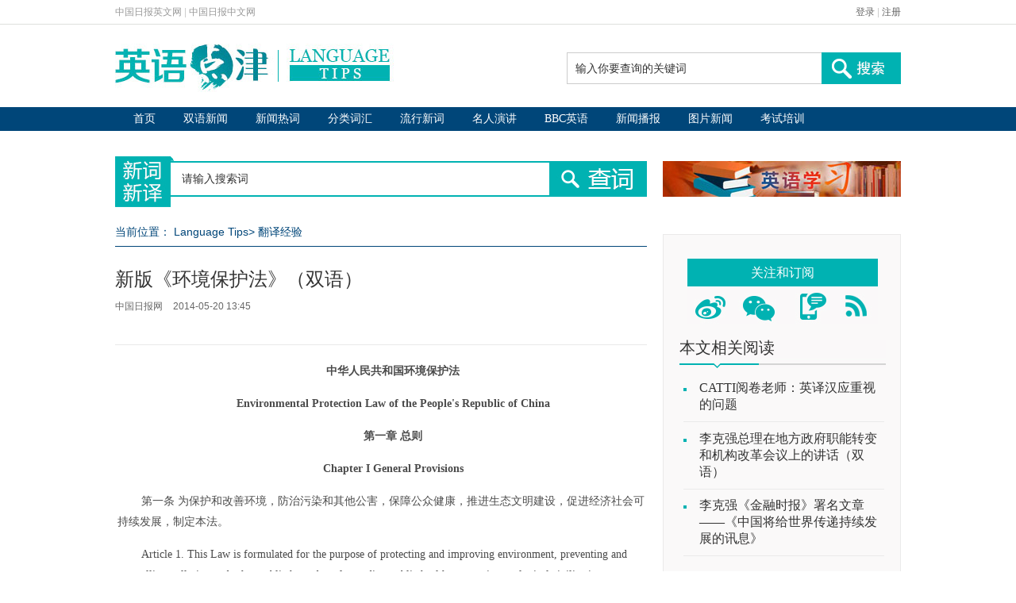

--- FILE ---
content_type: text/html
request_url: https://language.chinadaily.com.cn/2014-05/20/content_17522868.htm
body_size: 9351
content:
<!DOCTYPE html PUBLIC "-//W3C//DTD XHTML 1.0 Transitional//EN" "http://www.w3.org/TR/xhtml1/DTD/xhtml1-transitional.dtd">
<html xmlns="http://www.w3.org/1999/xhtml">
<head>
<meta http-equiv="Content-Type" content="text/html; charset=UTF-8"/>
<title>新版《环境保护法》（双语）[1]</title>
<meta name="keywords" content="翻译,中华人民共和国环境保护法,Environmental Protection Law"/>
<meta name="description" content="为保护和改善环境，防治污染和其他公害，保障公众健康，推进生态文明建设，促进经济社会可持续发展，制定本法。"/>
<link type="text/css" href="../../css/2015/publicstyle.css" rel="stylesheet"/>
<link type="text/css" href="../../css/2015/artstyle.css" rel="stylesheet"/>
<script type="text/javascript" src="../../js/2015/jquery.min.js">
</script>

<!--单行滚动-->
<script type="text/javascript" src="../../js/2015/roll.js">
</script>

<!--单行滚动-->
<script type="text/javascript" src="../../js/2015/search.js">
</script>

<!--天润流量统计代码 Start-->
<meta name="filetype" content="1"/>
<meta name="publishedtype" content="1"/>
<meta name="pagetype" content="1"/><meta name="contentid" content="17522868"/>
<meta name="publishdate" content=" 2014-05-20"/><meta name="author" content="马文英"/>
<meta name="editor" content="马文英"/>
<meta name="source" content="中国日报网"/>
<!--天润流量统计代码 End-->
</head>
<body>
<div class="top-login">
  <div class="top-login-one">
   <div class="top-one">
    <span><a href="http://www.chinadaily.com.cn" atremote="1" target="_top">中国日报英文网</a></span>
    <span>|</span>
    <span><a href="http://cn.chinadaily.com.cn/" target="_top">中国日报中文网</a></span>
   </div>
   <div class="top-two">
    <span><a href="http://bbs.chinadaily.com.cn/" target="_blank">登录</a></span>
    <span>|</span>
    <span><a href="http://sso.chinadaily.com.cn/index.php?m=user&a=userreg&sid=" target="_blank">注册</a></span>
   </div>
  </div>
 </div>

 <!--logo-->
 <div class="container-one">
  <div class="logo-im">
   <a href="http://language.chinadaily.com.cn" target="_blank" atremote="1"><img src="http://language.chinadaily.com.cn/images/2015/p-1.jpg" atremote="1"></a>
  </div>
  <div class="sear">
  <form name="search" method="get" action="http://search.chinadaily.com.cn/searchce.jsp" OnSubmit="return do_search(this);" target="_blank">
   <table cellpadding="0" cellspacing="0">
    <tr>
     <td>
	 	<input name="searchText"  value="输入你要查询的关键词" onFocus="cleanword(this)" class="te2" type="text">
	 </td>
     <td>
	 <input type=image src="http://language.chinadaily.com.cn/images/2015/p-2.jpg" atremote="1" class="but1">
	 <input type="hidden" name="ch" value="2@lt">
	</td>
    </tr>
   </table>
   </form>
  </div>
 </div>
  <div style="clear:both">&nbsp;</div>
<!--导航one-->
 <div class="link-one">
  <div class="daohang-one">
   <ul>
    <li><a href="http://language.chinadaily.com.cn" target="_blank" atremote="1">首页</a></li>
    <li><a href="http://language.chinadaily.com.cn/news_bilingual.html" target="_blank" atremote="1">双语新闻</a></li>
    <li><a href="http://language.chinadaily.com.cn/news_hotwords.html" target="_blank" atremote="1">新闻热词</a></li>
    <li><a href="http://language.chinadaily.com.cn/trans_words.html" target="_blank" atremote="1">分类词汇</a></li>
    <li><a href="http://language.chinadaily.com.cn/trans_collect.html" target="_blank" atremote="1">流行新词</a></li>
    <li><a href="http://language.chinadaily.com.cn/audio_speech.html" target="_blank" atremote="1">名人演讲</a></li>
    <li><a href="http://language.chinadaily.com.cn/bbc/index.html" target="_blank" atremote="1">BBC英语</a></li>
    <li><a href="http://language.chinadaily.com.cn/audio_cd.html" target="_blank" atremote="1">新闻播报</a></li>
    <li><a href="http://language.chinadaily.com.cn/news_photo.html" target="_blank" atremote="1">图片新闻</a></li>
    <li><a href="https://language.chinadaily.com.cn/englishexams/" target="_blank" atremote="1">考试培训</a></li>
   </ul>
  </div>
 </div>
<!--导航two-->
<div style="clear:both">&nbsp;</div>

<!--下搜索-->
 <div class="bot-sear">
   <div class="news-sear">
    <table cellpadding="0" cellspacing="0">
    <tr>
     <td><img src="http://language.chinadaily.com.cn/images/2015/p-3.jpg" atremote="1" class="o-p"></td>
     <td><input type="text" value="请输入搜索词" class="news-te2" name="keyword" id="keyword" onBlur="if(this.value=='') this.value='请输入搜索词';" onFocus="if(this.value=='请输入搜索词') this.value='';" /></td>
     <td><img id="search_tips"
 src="http://language.chinadaily.com.cn/images/2015/p-4.jpg" atremote="1" class="news-but1" ></td>
    </tr>
   </table>
   </div>
   <!--滚动-->
   <div class="gundong">
   <a href="http://language.chinadaily.com.cn/2017xuexi/index.html" target="_blank"><img src="http://language.chinadaily.com.cn/img/2018/xis20180408.jpg" /></a>
   </div>
  </div>
<div style="clear:both">&nbsp;</div>
<script language="javascript">
$("#search_tips").click(function() {
		var content = $("#keyword").val();
		if (content != '请输入搜索词') {
			content = encodeURIComponent(content);
			window.open('http://xcxy.chinadaily.com.cn/search/index.php?keyword='+ content);
		}
});
</script>

<!--xia-->
<div class="all"><!--左边-->
<div class="all-left"><!--面包屑导航-->
<div class="bear">
<p>当前位置： <a href="/" target="_blank" class="">Language Tips</a><Font class="">> </Font><a href="../../trans_experience.html" target="_blank" class="">翻译经验</a>
</p>
</div>

<div class="ar-one"><h1>新版《环境保护法》（双语）</h1>
    <h4><span>中国日报网</span> <span> 2014-05-20 13:45</span></h4>
</div>



<div style="clear:both">&#160;</div>

<div class="ar-cont"><!--enpproperty <date>2014-05-20 13:45:41.0</date><author></author><title>新版《环境保护法》（双语）[1]</title><keyword>翻译,中华人民共和国环境保护法,Environmental Protection Law</keyword><subtitle></subtitle><introtitle><A class="" title="" href="http://www.chinadaily.com.cn/language_tips/trans/trans_experience.html" target=_blank>翻译</A></introtitle><siteid>1</siteid><nodeid>159422</nodeid><nodename>翻译经验</nodename><nodesearchname>2@lt</nodesearchname>/enpproperty--><!--enpcontent-->
<div id="Content">
<p align="center" style="MARGIN: 0px 3px 15px; TEXT-INDENT: 30px; TEXT-ALIGN: center"><strong>中华人民共和国环境保护法</strong></p>

<p align="center" style="MARGIN: 0px 3px 15px; TEXT-INDENT: 30px; TEXT-ALIGN: center"><strong>Environmental Protection Law of the People's Republic of China</strong></p>

<p align="center" style="MARGIN: 0px 3px 15px; TEXT-INDENT: 30px; TEXT-ALIGN: center"><strong>第一章 总则</strong></p>

<p align="center" style="MARGIN: 0px 3px 15px; TEXT-INDENT: 30px; TEXT-ALIGN: center"><strong>Chapter I General Provisions</strong></p>

<p style="MARGIN: 0px 3px 15px; TEXT-INDENT: 30px">第一条 为保护和改善环境，防治污染和其他公害，保障公众健康，推进生态文明建设，促进经济社会可持续发展，制定本法。</p>

<p style="MARGIN: 0px 3px 15px; TEXT-INDENT: 30px">Article 1. This Law is formulated for the purpose of protecting and improving environment, preventing and controlling pollution and other public hazards, safeguarding public health, promoting ecological civilization improvement and facilitating sustainable economic and social sustainable development.</p>

<p style="MARGIN: 0px 3px 15px; TEXT-INDENT: 30px">第二条本法所称环境，是指影响人类生存和发展的各种天然的和经过人工改造的自然因素的总体，包括大气、水、海洋、土地、矿藏、森林、草原、湿地、野生生物、自然遗迹、人文遗迹、自然保护区、风景名胜区、城市和乡村等。</p>

<p style="MARGIN: 0px 3px 15px; TEXT-INDENT: 30px">Article 2. "Environment" as used in this Law refers to the total body of all natural elements and artificially transformed natural elements affecting human existence and development, which includes the atmosphere, water, seas, land, minerals, forests, grasslands, wetlands, wildlife, natural and human remains, nature reserves, historic sites and scenic spots, and urban and rural areas.</p>

<p style="MARGIN: 0px 3px 15px; TEXT-INDENT: 30px">第三条 本法适用于中华人民共和国领域和中华人民共和国管辖的其他海域。</p>

<p style="MARGIN: 0px 3px 15px; TEXT-INDENT: 30px">Article 3. This Law shall apply to the territory of the People's Republic of China and other sea areas under the jurisdiction of the People's Republic of China.</p>

<p style="MARGIN: 0px 3px 15px; TEXT-INDENT: 30px">第四条 保护环境是国家的基本国策。</p>

<p style="MARGIN: 0px 3px 15px; TEXT-INDENT: 30px">Article 4. The protection of environment is a basic national policy for China.</p>

<p style="MARGIN: 0px 3px 15px; TEXT-INDENT: 30px">国家采取有利于节约和循环利用资源、保护和改善环境、促进人与自然和谐的经济、技术政策和措施，使经济社会发展与环境保护相协调。</p>

<p style="MARGIN: 0px 3px 15px; TEXT-INDENT: 30px">The state shall adopt economic and technological policies and measures favorable for conservation and circulatory use of resources, protection and improvement of environment and harmony between human and nature, so as to coordinate economic and social development with the work of environmental protection.</p>

<p style="MARGIN: 0px 3px 15px; TEXT-INDENT: 30px">第五条 环境保护坚持保护优先、预防为主、综合治理、公众参与、损害担责的原则。</p>

<p style="MARGIN: 0px 3px 15px; TEXT-INDENT: 30px">Article 5. Activities concerning environmental protection shall adhere to the following principles: according priority to protection, emphasis on prevention, integrated governance, public participation and liability assumption of damages.</p>

<p style="MARGIN: 0px 3px 15px; TEXT-INDENT: 30px">第六条 一切单位和个人都有保护环境的义务。</p>

<p style="MARGIN: 0px 3px 15px; TEXT-INDENT: 30px">Article 6. All units and individuals shall have the obligation to protect the environment.</p>

<p style="MARGIN: 0px 3px 15px; TEXT-INDENT: 30px">地方各级人民政府应当对本行政区域的环境质量负责。</p>

<p style="MARGIN: 0px 3px 15px; TEXT-INDENT: 30px">Local people’s governments at various levels shall be responsible for the environment quality within areas under their jurisdiction.</p>

<p style="MARGIN: 0px 3px 15px; TEXT-INDENT: 30px">企业事业单位和其他生产经营者应当防止、减少环境污染和生态破坏，对所造成的损害依法承担责任。</p>

<p style="MARGIN: 0px 3px 15px; TEXT-INDENT: 30px">Enterprises, public institutions and any other producers/business operators shall prevent and reduce environmental pollution and ecological destruction, and shall bear the liability for their damage caused by them in accordance with the law.</p>

<p style="MARGIN: 0px 3px 15px; TEXT-INDENT: 30px">公民应当增强环境保护意识，采取低碳、节俭的生活方式，自觉履行环境保护义务。</p>

<p style="MARGIN: 0px 3px 15px; TEXT-INDENT: 30px">Citizens shall enhance environmental protection awareness, adopt low-carbon and energy-saving lifestyle, and conscientiously fulfill the obligation of environmental protection.</p>

<p style="MARGIN: 0px 3px 15px; TEXT-INDENT: 30px">第七条 国家支持环境保护科学技术研究、开发和应用，鼓励环境保护产业发展，促进环境保护信息化建设，提高环境保护科学技术水平。</p>

<p style="MARGIN: 0px 3px 15px; TEXT-INDENT: 30px">Article 7. The state supports scientific and technological research, development and application of environmental protection, encourages the development of environmental protection industry, facilitates the environmental protection information technologies and improves the scientific and technological level of environmental protection science.</p>

<p style="MARGIN: 0px 3px 15px; TEXT-INDENT: 30px">第八条 各级人民政府应当加大保护和改善环境、防治污染和其他公害的财政投入，提高财政资金的使用效益。</p>

<p style="MARGIN: 0px 3px 15px; TEXT-INDENT: 30px">Article 8. The people's governments at various levels shall increase their fiscal input in environmental protection and improvement, as well as the prevention and control of pollution and other public hazards, and improve the efficiency of fiscal funds.</p>

<p style="MARGIN: 0px 3px 15px; TEXT-INDENT: 30px">第九条 各级人民政府应当加强环境保护宣传和普及工作，鼓励基层群众性自治组织、社会组织、环境保护志愿者开展环境保护法律法规和环境保护知识的宣传，营造保护环境的良好风气。</p>

<p style="MARGIN: 0px 3px 15px; TEXT-INDENT: 30px">Article 9. The people's governments at various levels shall strengthen environmental protection publicity and dissemination, encourage self-governing grassroot organizations, social organizations and environmental protection volunteers to carry out the publicity of environmental protection laws, regulations and knowledge, so as to facilitate a favorable atmosphere for environmental protection.</p>

<p style="MARGIN: 0px 3px 15px; TEXT-INDENT: 30px">教育行政部门、学校应当将环境保护知识纳入学校教育内容，培养学生的环境保护意识。</p>

<p style="MARGIN: 0px 3px 15px; TEXT-INDENT: 30px">Educational departments and schools shall incorporate environmental protection knowledge into the curriculum of school education so as to cultivate the environmental protection awareness among students.</p>

<p style="MARGIN: 0px 3px 15px; TEXT-INDENT: 30px">新闻媒体应当开展环境保护法律法规和环境保护知识的宣传，对环境违法行为进行舆论监督。</p>

<p style="MARGIN: 0px 3px 15px; TEXT-INDENT: 30px">News media shall carry out the publicity of environmental protection laws, regulations and knowledge, and facilitate the exercise of public supervision on environmental violation activities.</p>

<p style="MARGIN: 0px 3px 15px; TEXT-INDENT: 30px">第十条 国务院环境保护主管部门，对全国环境保护工作实施统一监督管理；县级以上地方人民政府环境保护主管部门，对本行政区域环境保护工作实施统一监督管理。</p>

<p style="MARGIN: 0px 3px 15px; TEXT-INDENT: 30px">Article 10. The competent department of environmental protection administration under the State Council shall conduct unified supervision and management of the environmental protection work throughout the country.</p>

<p style="MARGIN: 0px 3px 15px; TEXT-INDENT: 30px">县级以上人民政府有关部门和军队环境保护部门，依照有关法律的规定对资源保护和污染防治等环境保护工作实施监督管理。</p>

<p style="MARGIN: 0px 3px 15px; TEXT-INDENT: 30px">The competent departments of environmental protection administration of the local people's governments at or above the county level shall conduct unified supervision and management of the environmental protection work within areas under their jurisdiction.</p>

<p style="MARGIN: 0px 3px 15px; TEXT-INDENT: 30px">Other relevant administrative departments of the people's governments at or above the county level and the environmental protection departments of military units shall conduct supervision and administration over resources conservation and environmental pollution prevention and control in accordance with applicable laws.</p>

<p style="MARGIN: 0px 3px 15px; TEXT-INDENT: 30px">第十一条 对保护和改善环境有显著成绩的单位和个人，由人民政府给予奖励。</p>

<p style="MARGIN: 0px 3px 15px; TEXT-INDENT: 30px">Article 11. The people's government shall give awards to units and individuals that have made outstanding achievements in protecting and improving the environment.</p>

<p style="MARGIN: 0px 3px 15px; TEXT-INDENT: 30px">第十二条 每年6月5日为环境日。</p>

<p style="MARGIN: 0px 3px 15px; TEXT-INDENT: 30px">Article 12. June 5th is designated as Environment Day.</p>
</div>

<div width="100%">
<p>
<center>
<div id="div_page_roll1" style="display:none">

<span>上一页</span> 

<span>1</span> <a href="content_17522868_2.htm">2</a> <a href="content_17522868_3.htm">3</a> <a href="content_17522868_4.htm">4</a> <a href="content_17522868_5.htm">5</a> <a href="content_17522868_6.htm">6</a> <a href="content_17522868_2.htm">下一页</a></div>

<div id="div_currpage">

<span>上一页</span> 

<span>1</span> <a href="content_17522868_2.htm">2</a> <a href="content_17522868_3.htm">3</a> <a href="content_17522868_4.htm">4</a> <a href="content_17522868_5.htm">5</a> <a href="content_17522868_6.htm">6</a> <a href="content_17522868_2.htm">下一页</a></div>
</center>
</p>
</div>

<script type="text/javascript" language="javascript">
<!--
function turnpage(page){  document.all("div_currpage").innerHTML = document.all("div_page_roll"+page).innerHTML;}
-->
</script>
<!--/enpcontent-->
<div class="ar-more">
<div width="100%">
<p>上一篇 : <a id="FounderPrevious" href="../13/content_17504824.htm">如何用英语描述各种“奇葩”？</a><br/>
下一篇 : <a id="FounderNext" href="../21/content_17529287.htm">亚信峰会国宴菜单（双语）</a></p>
</div>

</div>

<div style="clear:both">&#160;</div>


</div>

<div class="ar-s">中国日报网英语点津版权说明：凡注明来源为“中国日报网英语点津：XXX（署名）”的原创作品，除与中国日报网签署英语点津内容授权协议的网站外，其他任何网站或单位未经允许不得非法盗链、转载和使用，违者必究。如需使用，请与010-84883561联系；凡本网注明“来源：XXX（非英语点津）”的作品，均转载自其它媒体，目的在于传播更多信息，其他媒体如需转载，请与稿件来源方联系，如产生任何问题与本网无关；本网所发布的歌曲、电影片段，版权归原作者所有，仅供学习与研究，如果侵权，请提供版权证明，以便尽快删除。</div>

<!--感兴趣的文字-->
<div class="ar-fin">
<h3><a href="">你可能还感兴趣的文章</a></h3>


<!-- ab 19409429 -->
<div class="ar-nei"><a href="../../2015-01/27/content_19409429.htm" target="_blank"><img src="../../images/attachement/jpg/site1/20150126/00221910993f16303a974f.jpg" border="0" width="145" height="95"/></a> 

<p><a href="../../2015-01/27/content_19409429.htm" target="_blank">艾玛·沃特森世界经济论坛演讲</a></p>
</div>

<!-- ae 19409429 --><!-- ab 19407309 -->
<div class="ar-nei"><a href="../../2015-01/26/content_19407309.htm" target="_blank"><img src="../../images/attachement/jpg/site1/20150126/00221910993f1630160a27.jpg" border="0" width="145" height="95"/></a> 

<p><a href="../../2015-01/26/content_19407309.htm" target="_blank">《经济学人》标题双关语解析（二）</a></p>
</div>

<!-- ae 19407309 --><!-- ab 19405761 -->
<div class="ar-nei"><a href="../../2015-01/26/content_19405761.htm" target="_blank"><img src="../../images/attachement/jpg/site1/20150126/00221910993f162feffd28.jpg" border="0" width="145" height="95"/></a> 

<p><a href="../../2015-01/26/content_19405761.htm" target="_blank">盘点英美用词大不同</a></p>
</div>

<!-- ae 19405761 --><!-- ab 19405564 -->
<div class="ar-nei"><a href="../../2015-01/26/content_19405564.htm" target="_blank"><img src="../../images/attachement/jpg/site1/20150126/0023ae98988b162fed6904.jpg" border="0" width="145" height="95"/></a> 

<p><a href="../../2015-01/26/content_19405564.htm" target="_blank">“月嫂”英文怎么说？</a></p>
</div>

<!-- ae 19405564 -->

</div>

<!--双语-->
<div class="ar-shuang">
<div class="shuang-l"><img src="../../images/2015/p-38.png"/> 

<h3>中国日报网双语新闻</h3>

<h4>扫描左侧二维码</h4>

<p>添加Chinadaily_Mobile<br/>
你想看的我们这儿都有！</p>
</div>

<div class="shuang-r"><a href="http://www.chinadaily.com.cn/mobile_cn/web.html" target="_blank"><img src="../../images/2015/p-39.jpg" border="0"/></a> 

<h3>中国日报双语手机报</h3>

<h4>点击左侧图标查看订阅方式</h4>

<p>中国首份双语手机报<br/>
学英语看资讯一个都不能少！</p>
</div>
</div>
</div>

<!--右边-->
<div class="all-right"><!--灰底-->
<div class="bg-hui"><!--关注和订阅-->
<div class="guanzhu">
<p>关注和订阅</p>

<h3><img src="../../images/2015/p-17.jpg" usemap="#Map" border="0"/> <map name="Map" id="Map">
<area shape="rect" coords="9,8,54,44" href="http://weibo.com/languagetips" target="_blank"/>
<!--新浪微博链接-->
<area shape="rect" coords="63,8,118,45" href="../../weixin.html" target="_blank"/>
<!--微信链接-->
<area shape="rect" coords="133,7,180,44" href="http://www.chinadaily.com.cn/mobile_cn/web.html" target="_blank"/>
<!--手机链接-->
<area shape="rect" coords="192,5,234,44" href="http://www.chinadaily.com.cn/rss/lt_rss.xml" target="_blank"/>
<!--最后一个的链接-->
</map></h3>
</div>

<!--相关阅读-->

<div class="buess-title">
<div class="buess-title-one">本文相关阅读</div>
</div>

<div class="buess">
<ul>
<li><a href="../../2014-03/19/content_17360804.htm" target="_blank">CATTI阅卷老师：英译汉应重视的问题</a></li>

<li><a href="../../2013-11/11/content_17095607.htm" target="_blank">李克强总理在地方政府职能转变和机构改革会议上的讲话（双语）</a></li>

<li><a href="../../portal.php?mod=view&#38;aid=126682" target="_blank">李克强《金融时报》署名文章——《中国将给世界传递持续发展的讯息》</a></li>
</ul>
</div>

<!--人气排行题目-->
<div class="buess-title">
<div class="buess-title-one">人气排行</div>
</div>

<!--人气排场-->
<div class="buess-ren">
<script type="text/javascript" src="http://www.chinadaily.com.cn/html/topnews/158872.js" atremote="1">
</script>

 

<script type="text/javascript">
<!--
var num = 5;
document.write('<ul class=\"li-s02\">');
for(var i=0;i<num;i++){
var No = i+1;
document.write('<li><span><img src=\"http://language.chinadaily.com.cn/images/2015/h-' + No + '.png\"/><\/span><a href=\"'+cd_json[i].url+'\" target=\"_blank\">'+cd_json[i].title+'<\/a><\/li>');
}
document.write('<\/ul>');
-->
</script>
</div>

<!--热搜词题目-->
<div class="buess-title">
<div class="buess-title-one">搜热词</div>
</div>

<!--搜热词-->
<div class="word">
<!-- ab 19379747 -->
<ul>
<li><a href="../../2015-01/22/content_19379747.htm" target="_blank">奥巴马2015国情咨文</a></li>

<!-- ae 19379747 --><!-- ab 19409429 -->
<li><a href="../../2015-01/27/content_19409429.htm" target="_blank">艾玛·沃特森</a></li>

<!-- ae 19409429 --><!-- ab 19416557 -->
<li><a href="../../2015-01/27/content_19416557.htm" target="_blank">微信朋友圈广告</a></li>

<!-- ae 19416557 --><!-- ab 19419092 -->
<li><a href="../../2015-01/27/content_19419092.htm" target="_blank">羊年春晚</a></li>

<!-- ae 19419092 --></ul>

</div>

<div style="clear:both">&#160;</div>

<!--商务职场题目-->
<div class="buess-title">
<div class="buess-title-one"><a href="../../business.html" target="_blank">商务职场</a></div>
</div>

<!--商务职场-->
<div class="zhichang"><img src="../../images/2015/p-20.jpg" usemap="#Map2" border="0"/> <map name="Map2" id="Map2">
<area shape="rect" coords="12,8,118,115" href="../../business_entry.html" target="_blank"/>
<!--求职的链接-->
<area shape="rect" coords="150,10,246,114" href="../../business_interview.html" target="_blank"/>
<!--面试的链接-->
<area shape="rect" coords="16,136,116,241" href="../../business_job.html" target="_blank"/>
<!--入职的链接-->
<area shape="rect" coords="153,137,249,239" href="../../business_survival.html" target="_blank"/>
<!--职场生存的链接-->
</map></div>

<div style="clear:both">&#160;</div>

<!--精华栏目题目-->
<div class="buess-title">
<div class="buess-title-one">精华栏目</div>
</div>

<!--精华-->
<div class="j-h">
<div class="b-h">
<h3><a href="../../news_bilingual.html" target="_blank"><img src="../../images/2015/n-1.png"/></a></h3>

<p><a href="../../news_bilingual.html" target="_blank">双语新闻</a></p>
</div>

<div class="b-h">
<h3><a href="../../news_hotwords.html" target="_blank"><img src="../../images/2015/n-2.png"/></a></h3>

<p><a href="../../news_hotwords.html" target="_blank">新闻热词</a></p>
</div>

<div class="b-h-three">
<h3><a href="../../trans_collect.html" target="_blank"><img src="../../images/2015/n-3.png"/></a></h3>

<p><a href="../../trans_collect.html" target="_blank">流行新词</a></p>
</div>

<div style="clear:both">&#160;</div>

<div class="b-h">
<h3><a href="../../practice_tongue.html" target="_blank"><img src="../../images/2015/n-4.png"/></a></h3>

<p><a href="../../practice_tongue.html" target="_blank">实用口语</a></p>
</div>

<div class="b-h">
<h3><a href="../../trans_experience.html" target="_blank"><img src="../../images/2015/n-5.png"/></a></h3>

<p><a href="../../trans_experience.html" target="_blank">翻译经验</a></p>
</div>

<div class="b-h-three">
<h3><a href="../../audiovideo.html" target="_blank"><img src="../../images/2015/n-6.png"/></a></h3>

<p><a href="../../audiovideo.html" target="_blank">影音赏析</a></p>
</div>
</div>
</div>

<!--专题题目-->
<div class="zhuan-title2">
<div class="zhuan-title2-one"><a href="">图片新闻</a></div>
</div>

<!--专题内容-->

<!-- ab 19428095 -->
<div class="zhun-cont">
<div class="nei"><a href="../../2015-01/28/content_19428095.htm" target="_blank"><img src="../../images/attachement/jpg/site1/20150128/0013729e435f1632932139.jpg" border="0" width="140" height="90"/></a> 

<p><a href="../../2015-01/28/content_19428095.htm" target="_blank">美国纽约遭遇史上最强暴风雪</a></p>
</div>

<!-- ae 19428095 --><!-- ab 19418533 -->
<div class="nei"><a href="../../2015-01/27/content_19418533.htm" target="_blank"><img src="../../images/attachement/jpg/site1/20150127/00221910993f16316e7e47.jpg" border="0" width="140" height="90"/></a> 

<p><a href="../../2015-01/27/content_19418533.htm" target="_blank">冬日冰雪运动美女</a></p>
</div>
</div>

<div class="zhun-cont"><!-- ae 19418533 --><!-- ab 19415115 -->
<div class="nei"><a href="../../2015-01/27/content_19415115.htm" target="_blank"><img src="../../images/attachement/jpg/site1/20150127/00221910993f163128c711.jpg" border="0" width="140" height="90"/></a> 

<p><a href="../../2015-01/27/content_19415115.htm" target="_blank">有才任性的的圆珠笔画作</a></p>
</div>

<!-- ae 19415115 --><!-- ab 19405962 -->
<div class="nei"><a href="../../2015-01/26/content_19405962.htm" target="_blank"><img src="../../images/attachement/jpg/site1/20150126/0013729e435f162ff78e28.jpg" border="0" width="140" height="90"/></a> 

<p><a href="../../2015-01/26/content_19405962.htm" target="_blank">《哈利·波特》剧组老照片曝光 哈利赫敏稚气未脱</a></p>
</div>
</div>

<!-- ae 19405962 -->

</div>

<!--专题题目-->
<!--专题内容-->
</div>

 <div style="clear:both">&nbsp;</div>
 <!--底部一-->
<div class="foot-one">
  <div class="fo-le">
   <p>阅读</p>
   <ul>
    <li><a href="http://language.chinadaily.com.cn/news_bilingual.html" target="_blank" atremote="1">双语新闻</a></li>
    <li><a href="http://www.chinadaily.com.cn/language_tips/news/pureenglish.html" target="_blank" atremote="1">名著选读</a></li>
    <li><a href="http://language.chinadaily.com.cn/news_photo.html" target="_blank" atremote="1">图片新闻</a></li>
   </ul>
  </div>
  <div class="fo-le">
   <p>词汇</p>
   <ul>
    <li><a href="http://language.chinadaily.com.cn/news_hotwords.html" target="_blank" atremote="1">新闻热词</a></li>
    <li><a href="http://language.chinadaily.com.cn/trans_collect.html" target="_blank" atremote="1">流行新词</a></li>
    <li><a href="http://language.chinadaily.com.cn/trans_words.html" target="_blank" atremote="1">分类词汇</a></li>
   </ul>
  </div>
  <div class="fo-le">
   <p>视听</p>
   <ul>
    <li><a href="http://language.chinadaily.com.cn/audio_speech.html" target="_blank" atremote="1">名人演讲</a></li>
    <li><a href="http://language.chinadaily.com.cn/audiovideo.html" target="_blank" atremote="1">影音赏析</a></li>
    <li><a href="http://language.chinadaily.com.cn/node_1092041.htm" target="_blank" atremote="1">VOA听力</a></li>
    <li><a href="http://language.chinadaily.com.cn/bbc/index.html" target="_blank" atremote="1">BBC英语</a></li>
    <li><a href="http://language.chinadaily.com.cn/audio_cd.html" target="_blank" atremote="1">新闻播报</a></li>
    <li><a href="http://language.chinadaily.com.cn/audio_links.html" target="_blank" atremote="1">精彩视频</a></li>

   </ul>
  </div>
  <div class="fo-le">
   <p>翻译</p>
   <ul>
    <li><a href="http://language.chinadaily.com.cn/trans_experience.html" target="_blank" atremote="1">翻译经验</a></li>
    <li><a href="http://language.chinadaily.com.cn/columnist/columnist.html" target="_blank" atremote="1">专栏作家</a></li>
   </ul>
  </div>
  <div class="fo-le">
   <p>口语</p>
   <ul>
    <li><a href="http://language.chinadaily.com.cn/practice_tongue.html" target="_blank" atremote="1">实用口语</a></li>
    <li><a href="http://language.chinadaily.com.cn/business.html" target="_blank" atremote="1">商务职场</a></li>
   </ul>
  </div>
  <div class="fo-r">
   <p>合作</p>
   <ul>
    <li><a href="http://language.chinadaily.com.cn/bbc/index.html" target="_blank" atremote="1">BBC英语教学</a></li>
    <li><a href="http://language.chinadaily.com.cn/britishcouncil/britishcouncil.html" target="_blank" atremote="1">英国使馆文化教育处</a></li>
    <li><a href="http://language.chinadaily.com.cn/englishstudy.html" target="_blank" atremote="1">英语学习杂志</a></li>
   </ul>
  </div>
 </div>
 <div class="ad" style="margin:0px auto; width:990px;">
<!-- AdSame ShowCode: 英语点津 / 英语点津首页 / A5 Begin -->
<script type="text/javascript" src="http://same.chinadaily.com.cn/s?z=chinadaily&c=2222" charset="gbk" ></script>
<!-- AdSame ShowCode: 英语点津 / 英语点津首页 / A5 End --> </div>
 <div style="clear:both">&nbsp;</div>
 <!--底部2-->
 <div class="foot-two">
  
<iframe name="yqljhzhb" src="http://language.chinadaily.com.cn/yqljhzhb.html" atremote="1" scrolling="no" frameborder="0" style="width:940px; height:160px; margin:0px; padding:0px; "></iframe>
  <div class="guanyu">
   <p><span><a href="http://language.chinadaily.com.cn/about.html" target="_blank" atremote="1">关于我们</a></span>
    <span>|</span>
    <span><a href="http://language.chinadaily.com.cn/contact.html" target="_blank" atremoe="1">联系方式</a></span>
    <span>|</span>
    <span><a href="http://language.chinadaily.com.cn/recruitment.html" target="_blank" atremote="1">招聘信息</a></span>
    </p>
  </div>
 </div>
 <!--底部3-->
 <div class="foot-three">
  <div class="lo-l">
   <a href="http://language.chinadaily.com.cn" atremote="1" target="_blank"><img src="http://language.chinadaily.com.cn/images/2015/p-25.jpg" atremote="1"></a>
  </div>
  <div class="lo-o">
  Copyright by chinadaily.com.cn. All rights reserved. None of this material may be used for any commercial or public use. Reproduction in whole or in part without permission is prohibited. 版权声明：本网站所刊登的中国日报网英语点津内容，版权属中国日报网所有，未经协议授权，禁止下载使用。 欢迎愿意与本网站合作的单位或个人与我们联系。
  </div>
  <div class="lo-r">
   <p>电话：8610-84883645</p>
   <p>传真：8610-84883500</p>
   <p>Email: languagetips@chinadaily.com.cn</p>
  </div>
 </div>

<!--天润流量统计代码 start-->
<div style="display:none">
<script type="text/javascript">
<!--
document.write(unescape("%3Cscript src='http://cl2.webterren.com/webdig.js?z=16' type='text/javascript'%3E%3C/script%3E"));
-->
</script>

 

<script type="text/javascript">
<!--
wd_paramtracker("_wdxid=000000000000000000000000000000000000000000")
-->
</script>
</div>

<!--天润流量统计代码 end-->
</body>
</html>